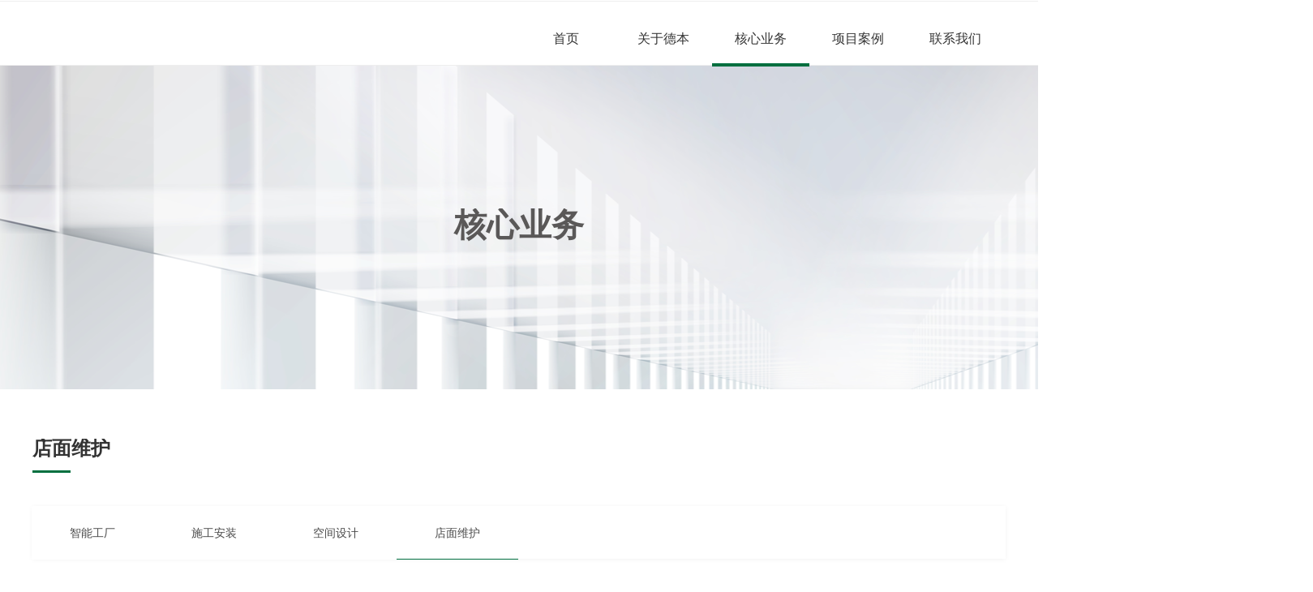

--- FILE ---
content_type: text/css
request_url: https://img.wanwang.xin/pubsf/10167/10167537/css/557545_Pc_zh-CN.css?preventCdnCacheSeed=c8ff8c2b595b4be1aa514f1c39e52d5c
body_size: 3278
content:
.tem_17_50 {position: relative;}.tem_17_50 .fullcolumn-outer {background-color: transparent;background-image: url(//img.wanwang.xin/contents/sitefiles2033/10167537/images/9950456.png);background-position: 50% 50%;background-repeat: no-repeat;background: -moz-linear-gradient(top, none, none);background: -o-linear-gradient(top, none, none);background: linear-gradient(top, none, none);background: -webkit-gradient(linear, left top, left bottom, from(none), to(none));background-size: cover;position: absolute;top: 0px;bottom: 0px;z-index: -1;}.tem_17_50 .fullcolumn-inner {background-color: transparent;background-image: none;background-repeat: repeat;background-position: 50% 50%;background: -moz-linear-gradient(top, none, none);background: -o-linear-gradient(top, none, none);background: linear-gradient(top, none, none);background: -webkit-gradient(linear, left top, left bottom, from(none), to(none));position: relative;margin: 0 auto;width: 100%;height: 100%;}.smartFixed .tem_17_50 .fullcolumn-outer {left: 0 !important;}.tem_20_50 {color: inherit;}.tem_20_50 h1, .tem_20_50 h2, .tem_20_50 h3, .tem_20_50 h4, .tem_20_50 h5, .tem_20_50 h6 {font-weight: normal;line-height: 1.2;}.tem_20_50 h2 {font-size: 1.5em;font-weight: normal;}.tem_20_50 h1 {font-size: 2em;font-weight: normal;}.tem_20_50 h3 {font-size: 1.17em;font-weight: normal;}.tem_20_50 h4 {font-size: 13px;font-weight: normal;}.tem_20_50 h5 {font-size: 0.83em;font-weight: normal;}.tem_20_50 h6 {font-size: 0.67em;font-weight: normal;}#cke_txtc_tem_20_50 {z-index: 1000001 !important;}.cke_editor_txtc_tem_20_50_dialog .cke_dialog {z-index: 1000001 !important;}.cke_dialog_background_cover {z-index: 100000 !important;}.hidden-border {border: transparent 1px dotted;}table.cke_show_border,table.cke_show_border > tr > td,table.cke_show_border > tr > th,table.cke_show_border > tbody > tr > td,table.cke_show_border > tbody > tr > th,table.cke_show_border > thead > tr > td,table.cke_show_border > thead > tr > th,table.cke_show_border > tfoot > tr > td,table.cke_show_border > tfoot > tr > th {border: #d3d3d3 1px dotted;}.tem_42_34 {position: relative;}.tem_42_34 .fullcolumn-outer {background-color: rgb(255, 255, 255);background-image: none;background-position: 50% 50%;background-repeat: repeat;background-size: auto;background: -moz-linear-gradient(top, none, none);background: -o-linear-gradient(top, none, none);background: linear-gradient(top, none, none);background: -webkit-gradient(linear, left top, left bottom, from(none), to(none));/* border */border-top: 1px solid #eee;border-bottom: 1px solid #eee;/* border radius */border-radius: 0;position: absolute;top: 0px;bottom: 0px;z-index: -1;}.tem_42_34 .fullcolumn-outer.fixed {background-color: rgb(255, 255, 255);background-image: none;background-position: 0 0;background-repeat: no-repeat;background-size: auto;background: -moz-linear-gradient(top, none, none);background: -o-linear-gradient(top, none, none);background: linear-gradient(top, none, none);background: -webkit-gradient(linear, left top, left bottom, from(none), to(none));/* border */border-top: 1px solid transparent;border-bottom: 1px solid transparent;-moz-box-shadow: 0 4px 4px rgba(0,0,0,.1);-webkit-box-shadow: 0 4px 4px rgba(0,0,0,.1);-ms-box-shadow: 0 4px 4px rgba(0,0,0,.1);-o-box-shadow: 0 4px 4px rgba(0,0,0,.1);box-shadow: 0 4px 4px rgba(0,0,0,.1);box-sizing: border-box;}.tem_42_34 .fullcolumn-inner {background-color: transparent;background-image: none;background-repeat: repeat;background-position: 50% 50%;background-size: auto;background: -moz-linear-gradient(top, none, none);background: -o-linear-gradient(top, none, none);background: linear-gradient(top, none, none);background: -webkit-gradient(linear, left top, left bottom, from(none), to(none));position: relative;margin: 0 auto;width: 100%;height: 100%;}.smartFixed .tem_42_34 .fullcolumn-outer {left: 0 !important;}.tem_43_34 * {box-sizing: content-box;}.tem_43_34 .w-nav {/* reset */margin: 0;padding: 0;position: relative;/* background */background-color: transparent;background-image: none;background-position: 50% 50%;background-repeat: no-repeat;background: -webkit-linear-gradient(none, none);background: -moz-linear-gradient(none, none);background: -ms-linear-gradient(none, none);background: linear-gradient(none, none);background-size: auto;border-top-left-radius: 0;border-bottom-left-radius: 0;border-top-right-radius: 0;border-bottom-right-radius: 0;box-shadow: 0 0 0 rgba(0,0,0,0);}.tem_43_34 .w-nav:after {content: '';display: table;clear: both;zoom: 1}.tem_43_34 .w-nav .w-nav-inner {padding: 0;margin: 0;float: left;list-style: none;width: 25%;height: 70px;line-height: 70px;position: relative;z-index: 2;}.tem_43_34 .w-nav .w-nav-item {padding: 0 15px;margin: 0;position: relative;height: 100%;line-height: inherit;white-space: nowrap;overflow: hidden;text-overflow: ellipsis;}.tem_43_34 .w-nav .w-nav-item .w-nav-item-link {/* reset */margin: 0;padding: 0;text-decoration: none;outline: none;display: block;height: 100%;color: #333333;font-weight: 400;font-style: normal;text-align: center;}.tem_43_34 .w-nav .w-nav-item .w-nav-item-link .w-link-txt {font-family: Tahoma;font-size: 16px;text-decoration: none;}.tem_43_34 .w-nav .w-nav-item.current .w-nav-item-link .w-link-txt {text-decoration: none;}.tem_43_34 .w-nav .w-nav-item .w-nav-item-link .w-link-txt-hover {font-family: Tahoma;font-size: 16px;text-decoration: none;}.tem_43_34 .w-nav .w-nav-item.current .w-nav-item-link .w-link-txt-hover {text-decoration: none;}.tem_43_34 .w-nav .w-nav-item .w-nav-item-link .mw-iconfont {font-size: 16px;}.tem_43_34 .w-nav .w-subnav-item {margin: 0;padding: 0;}.tem_43_34 .w-nav .w-subnav {/* reset */margin: 0px 0 0 !important;padding: 0;display: none;overflow: hidden;/* background */background-color: rgba(255, 255, 255, 0.6);background-image: none;background-repeat: no-repeat;background-position: 50% 50%;background: -webkit-linear-gradient(none, none);background: -moz-linear-gradient(none, none);background: -ms-linear-gradient(none, none);background: linear-gradient(none, none);background-size: auto;}.tem_43_34 .w-nav .w-subnav.userWidth {width: 120px;}.tem_43_34 .w-nav .w-subnav-item {/* reset */margin: 0;padding: 0;list-style: none;}.tem_43_34 .w-nav .w-subnav-item .w-subnav-link {/* reset */margin: 0;padding: 0 15px;height: 100%;line-height: 50px;outline: none;display: block;white-space: nowrap;overflow: hidden;text-overflow: ellipsis;height: 50px;color: #444444;font-size: 12px;font-weight: 400;font-style: normal;text-align: center;}.tem_43_34 .w-nav .w-subnav-item .w-subnav-link .mw-iconfont {font-size: 12px;}.tem_43_34 .w-nav .w-subnav-item .w-subnav-link .w-sublink-txt {/* height */font-family: Tahoma;text-decoration: none;}.tem_43_34 .w-nav .w-subnav-item .w-subnav-link .w-sublink-txt-hover {/* height */font-family: Tahoma;text-decoration: none;}/* hover */.tem_43_34 .w-nav .w-nav-inner:hover .w-nav-item-link {color: #333333;font-weight: 400;font-style: normal;text-decoration: none;}/* subnav-hover */.tem_43_34 .w-subnav .w-subnav-item:hover {background-color: #fff;background-image: none;background-repeat: no-repeat;background-position: 50% 50%;background: -webkit-linear-gradient(none, none);background: -moz-linear-gradient(none, none);background: -ms-linear-gradient(none, none);background: linear-gradient(none, none);background-size: auto;}.tem_43_34 .w-nav .w-subnav-item:hover .w-subnav-link:hover {color: #006f3f;font-weight: 400;font-style: normal;text-decoration: none;}.tem_43_34 .w-nav .w-subnav-item .w-subnav-link .navchildren {display: none;}.tem_43_34 .w-nav .w-subnav-item:hover .w-subnav-link:hover .navchildren {display: inline;}/* current */.tem_43_34 .w-nav .w-nav-item.current {overflow: hidden;background-color: #fff;background-image: none;background-position: 50% 50%;background-repeat: no-repeat;background: -webkit-linear-gradient(none, none);background: -moz-linear-gradient(none, none);background: -ms-linear-gradient(none, none);background: linear-gradient(none, none);background-size: auto;}.tem_43_34 .w-nav .sliding-box:first-child + .w-nav-inner .w-nav-item.current {border-top-left-radius: 0;border-bottom-left-radius: 0;}.tem_43_34 .w-nav .w-nav-inner:last-child .w-nav-item.current {border-top-right-radius: 0;border-bottom-right-radius: 0;}.tem_43_34 .w-nav .w-nav-item.current .w-nav-item-link {color: #333333;font-weight: 400;font-style: normal;}/* current */.tem_43_34 .w-nav .w-subnav-item.current {background-color: #fff;background-image: none;background-repeat: no-repeat;background-position: 50% 50%;background: -webkit-linear-gradient(none, none);background: -moz-linear-gradient(none, none);background: -ms-linear-gradient(none, none);background: linear-gradient(none, none);background-size: auto;}.tem_43_34 .w-nav .w-subnav-item.current .w-subnav-link {color: #006f3f;font-weight: 400;font-style: normal;text-decoration: none;}.tem_43_34 .sliding-box {padding: 0;margin: 0;list-style: none;width: 600px;height: 70px;overflow: hidden;position: absolute;top: -0;left: 0;border-radius: 0;z-index: -0;/* border */border-top-width: 0;border-right-width: 0;border-bottom-width: 0;border-left-width: 0;border-top-style: solid;border-right-style: solid;border-bottom-style: solid;border-left-style: solid;border-top-color: transparent;border-right-color: transparent;border-bottom-color: transparent;border-left-color: transparent;}.tem_43_34 .sliding {display: none;position: absolute;z-index: 1;width: 25%;left: 0;bottom: 0;height: 4px;background-color: rgb(0, 111, 63);background-image: none;background-repeat: no-repeat;background-position: 50% 50%;background: -webkit-linear-gradient(none, none);background: -moz-linear-gradient(none, none);background: -ms-linear-gradient(none, none);background: linear-gradient(none, none);background-size: auto;}.tem_43_34 .w-nav .w-nav-item .sliding {width: 100% !important;}.tem_43_34 .w-nav .w-nav-item.current .sliding {display: block;}.tem_44_34 .w-image-box {text-align: center;border-top: 0px solid #fff;border-right: 0px solid #fff;border-bottom: 0px solid #fff;border-left: 0px solid #fff;border-radius: 0px;-webkit-opacity: 1;-moz-opacity: 1;-ms-opacity: 1;opacity: 1;filter: alpha(opacity=100);-moz-box-shadow: 0 0 0 transparent;-webkit-box-shadow: 0 0 0 transparent;-ms-box-shadow: 0 0 0 transparent;-o-box-shadow: 0 0 0 transparent;box-shadow: 0 0 0 transparent;box-sizing: border-box;overflow: hidden;}.tem_44_34 .w-image-box img {border: 0;width: 100%;height: 100%;/*object-fit: cover;*/}.tem_45_34 {color: inherit;}.tem_45_34 h1, .tem_45_34 h2, .tem_45_34 h3, .tem_45_34 h4, .tem_45_34 h5, .tem_45_34 h6 {font-weight: normal;line-height: 1.2;}.tem_45_34 h2 {font-size: 1.5em;font-weight: normal;}.tem_45_34 h1 {font-size: 2em;font-weight: normal;}.tem_45_34 h3 {font-size: 1.17em;font-weight: normal;}.tem_45_34 h4 {font-size: 13px;font-weight: normal;}.tem_45_34 h5 {font-size: 0.83em;font-weight: normal;}.tem_45_34 h6 {font-size: 0.67em;font-weight: normal;}#cke_txtc_tem_45_34 {z-index: 1000001 !important;}.cke_editor_txtc_tem_45_34_dialog .cke_dialog {z-index: 1000001 !important;}.cke_dialog_background_cover {z-index: 100000 !important;}.hidden-border {border: transparent 1px dotted;}table.cke_show_border,table.cke_show_border > tr > td,table.cke_show_border > tr > th,table.cke_show_border > tbody > tr > td,table.cke_show_border > tbody > tr > th,table.cke_show_border > thead > tr > td,table.cke_show_border > thead > tr > th,table.cke_show_border > tfoot > tr > td,table.cke_show_border > tfoot > tr > th {border: #d3d3d3 1px dotted;}.tem_32_2 {position: relative;}.tem_32_2 .fullcolumn-outer {background-color: rgb(32, 35, 42);background-image: none;background-position: 50% 50%;background-repeat: repeat;background: -moz-linear-gradient(top, none, none);background: -o-linear-gradient(top, none, none);background: linear-gradient(top, none, none);background: -webkit-gradient(linear, left top, left bottom, from(none), to(none));background-size: auto;position: absolute;top: 0px;bottom: 0px;z-index: -1;}.tem_32_2 .fullcolumn-inner {background-color: transparent;background-image: none;background-repeat: repeat;background-position: 50% 50%;background: -moz-linear-gradient(top, none, none);background: -o-linear-gradient(top, none, none);background: linear-gradient(top, none, none);background: -webkit-gradient(linear, left top, left bottom, from(none), to(none));position: relative;margin: 0 auto;width: 100%;height: 100%;}.smartFixed .tem_32_2 .fullcolumn-outer {left: 0 !important;}/*.tem_33_2 {overflow: hidden !important;}*/.tem_33_2 .w-image-box {text-align: center;border-top: 0px solid #fff;border-right: 0px solid #fff;border-bottom: 0px solid #fff;border-left: 0px solid #fff;border-radius: 1px;-webkit-opacity: 1;-moz-opacity: 1;-ms-opacity: 1;opacity: 1;filter: alpha(opacity=100);-moz-box-shadow: 0 0 0 transparent;-webkit-box-shadow: 0 0 0 transparent;-ms-box-shadow: 0 0 0 transparent;-o-box-shadow: 0 0 0 transparent;box-shadow: 0 0 0 transparent;box-sizing: border-box;overflow: hidden;width: 100%;height: 100%;}.tem_33_2 .w-image-box img {border: 0;width: 100%;height: 100%;display: block;/*object-fit: cover;*/}.tem_33_2 .w-image-box .imgCliped {width: 100% !important;height: 100% !important;margin-left: 0 !important;margin-top: 0 !important;}.tem_34_2 {color: inherit;}.tem_34_2 h1, .tem_34_2 h2, .tem_34_2 h3, .tem_34_2 h4, .tem_34_2 h5, .tem_34_2 h6 {font-weight: normal;line-height: 1.2;}.tem_34_2 h2 {font-size: 1.5em;font-weight: normal;}.tem_34_2 h1 {font-size: 2em;font-weight: normal;}.tem_34_2 h3 {font-size: 1.17em;font-weight: normal;}.tem_34_2 h4 {font-size: 13px;font-weight: normal;}.tem_34_2 h5 {font-size: 0.83em;font-weight: normal;}.tem_34_2 h6 {font-size: 0.67em;font-weight: normal;}#cke_txtc_tem_34_2 {z-index: 1000001 !important;}.cke_editor_txtc_tem_34_2_dialog .cke_dialog {z-index: 1000001 !important;}.cke_dialog_background_cover {z-index: 100000 !important;}.hidden-border {border: transparent 1px dotted;}table.cke_show_border,table.cke_show_border > tr > td,table.cke_show_border > tr > th,table.cke_show_border > tbody > tr > td,table.cke_show_border > tbody > tr > th,table.cke_show_border > thead > tr > td,table.cke_show_border > thead > tr > th,table.cke_show_border > tfoot > tr > td,table.cke_show_border > tfoot > tr > th {border: #d3d3d3 1px dotted;}.tem_35_2 .w-share{margin: 0;padding:0;width: 262px;height:36px;}.tem_35_2 .w-share .w-share-text{float: left;margin: 6px 6px 6px 0;font-family: Tahoma;font-size: 12px;color:#666;font-weight: 400;font-style: normal;text-decoration: none;}.tem_35_2 .w-share.bdshare-button-style0-16 .w-share-text,.tem_35_2 .w-share.bdshare-button-style1-16 .w-share-text{line-height: 16px;}.tem_35_2 .w-share.bdshare-button-style0-24 .w-share-text,.tem_35_2 .w-share.bdshare-button-style1-24 .w-share-text{line-height: 24px;}.tem_35_2 .w-share.bdshare-button-style0-32 .w-share-text,.tem_35_2 .w-share.bdshare-button-style1-32 .w-share-text{line-height: 32px;}.tem_35_2 .w-share .bds_count.w-hide{display: none;}.tem_35_2 .w-share.bdshare-button-style0-16 a.bds_count,.tem_35_2 .w-share.bdshare-button-style1-16 a.bds_count,.tem_35_2 .w-share.bdshare-button-style0-24 a.bds_count,.tem_35_2 .w-share.bdshare-button-style1-24 a.bds_count,.tem_35_2 .w-share.bdshare-button-style0-32 a.bds_count,.tem_35_2 .w-share.bdshare-button-style1-32 a.bds_count{font-size: 12px;text-decoration: none;}.tem_35_2 .w-share a:hover{transition:none}.bdshare_dialog_list a, .bdshare_popup_list a, .bdshare_popup_bottom a{font: 12px Tahoma!important;}.tem_36_2 .w-line {/*-block-*/display:block;/*-margin-*/margin:0;margin-top: -0;padding:0;/*-top-*/top: 50%;/*-size-*/width:1199px;height:1px;/*-font-*/font-size:0;/*-border-*/border-bottom-width:1px;border-bottom-style:solid;border-bottom-color:#444444;/*-box-shadow-*/-moz-box-shadow:0 0 0 transparent;-webkit-box-shadow:0 0 0 transparent;-ms-box-shadow:0 0 0 transparent;-o-box-shadow:0 0 0 transparent;box-shadow:0 0 0 transparent;}.tem_37_2 .w-company-info {line-height: 18px;text-align: left;}.tem_37_2 .w-company-info .company-info-item a {display: block;padding-left: 18px;margin-top: 10px;color: #f3f3f3;font-size: 14px;margin-left: 5px;font-family: Tahoma;}.tem_37_2 .w-company-info .company-info-item:first-child {margin-top: 0;}.tem_37_2 .w-company-info .company-info-item .company-info-icon {position: relative;left: -5px;margin-left: -18px;display: inline-block;*display: inline;*zoom: 1;width: 18px;vertical-align:top;}.tem_37_2 .w-company-info .company-info-item .company-info-icon.mw-icon-hide {display: none}.tem_37_2 .w-company-info .company-info-item .ltd-icon {color: #d7d7d7;font-size: 18px;}.tem_37_2 .w-company-info .company-info-item .company-info-icon.mw-icon-hide {display: none}.tem_38_2 {color: inherit;}.tem_38_2 h1, .tem_38_2 h2, .tem_38_2 h3, .tem_38_2 h4, .tem_38_2 h5, .tem_38_2 h6 {font-weight: normal;line-height: 1.2;}.tem_38_2 h2 {font-size: 1.5em;font-weight: normal;}.tem_38_2 h1 {font-size: 2em;font-weight: normal;}.tem_38_2 h3 {font-size: 1.17em;font-weight: normal;}.tem_38_2 h4 {font-size: 13px;font-weight: normal;}.tem_38_2 h5 {font-size: 0.83em;font-weight: normal;}.tem_38_2 h6 {font-size: 0.67em;font-weight: normal;}#cke_txtc_tem_38_2 {z-index: 1000001 !important;}.cke_editor_txtc_tem_38_2_dialog .cke_dialog {z-index: 1000001 !important;}.cke_dialog_background_cover {z-index: 100000 !important;}.hidden-border {border: transparent 1px dotted;}table.cke_show_border,table.cke_show_border > tr > td,table.cke_show_border > tr > th,table.cke_show_border > tbody > tr > td,table.cke_show_border > tbody > tr > th,table.cke_show_border > thead > tr > td,table.cke_show_border > thead > tr > th,table.cke_show_border > tfoot > tr > td,table.cke_show_border > tfoot > tr > th {border: #d3d3d3 1px dotted;}.tem_39_2 {color: inherit;}.tem_39_2 h1, .tem_39_2 h2, .tem_39_2 h3, .tem_39_2 h4, .tem_39_2 h5, .tem_39_2 h6 {font-weight: normal;line-height: 1.2;}.tem_39_2 h2 {font-size: 1.5em;font-weight: normal;}.tem_39_2 h1 {font-size: 2em;font-weight: normal;}.tem_39_2 h3 {font-size: 1.17em;font-weight: normal;}.tem_39_2 h4 {font-size: 13px;font-weight: normal;}.tem_39_2 h5 {font-size: 0.83em;font-weight: normal;}.tem_39_2 h6 {font-size: 0.67em;font-weight: normal;}#cke_txtc_tem_39_2 {z-index: 1000001 !important;}.cke_editor_txtc_tem_39_2_dialog .cke_dialog {z-index: 1000001 !important;}.cke_dialog_background_cover {z-index: 100000 !important;}.hidden-border {border: transparent 1px dotted;}table.cke_show_border,table.cke_show_border > tr > td,table.cke_show_border > tr > th,table.cke_show_border > tbody > tr > td,table.cke_show_border > tbody > tr > th,table.cke_show_border > thead > tr > td,table.cke_show_border > thead > tr > th,table.cke_show_border > tfoot > tr > td,table.cke_show_border > tfoot > tr > th {border: #d3d3d3 1px dotted;}.tem_40_2 {color: inherit;}.tem_40_2 h1, .tem_40_2 h2, .tem_40_2 h3, .tem_40_2 h4, .tem_40_2 h5, .tem_40_2 h6 {font-weight: normal;line-height: 1.2;}.tem_40_2 h2 {font-size: 1.5em;font-weight: normal;}.tem_40_2 h1 {font-size: 2em;font-weight: normal;}.tem_40_2 h3 {font-size: 1.17em;font-weight: normal;}.tem_40_2 h4 {font-size: 13px;font-weight: normal;}.tem_40_2 h5 {font-size: 0.83em;font-weight: normal;}.tem_40_2 h6 {font-size: 0.67em;font-weight: normal;}#cke_txtc_tem_40_2 {z-index: 1000001 !important;}.cke_editor_txtc_tem_40_2_dialog .cke_dialog {z-index: 1000001 !important;}.cke_dialog_background_cover {z-index: 100000 !important;}.hidden-border {border: transparent 1px dotted;}table.cke_show_border,table.cke_show_border > tr > td,table.cke_show_border > tr > th,table.cke_show_border > tbody > tr > td,table.cke_show_border > tbody > tr > th,table.cke_show_border > thead > tr > td,table.cke_show_border > thead > tr > th,table.cke_show_border > tfoot > tr > td,table.cke_show_border > tfoot > tr > th {border: #d3d3d3 1px dotted;}.tem_41_2 {color: inherit;}.tem_41_2 h1, .tem_41_2 h2, .tem_41_2 h3, .tem_41_2 h4, .tem_41_2 h5, .tem_41_2 h6 {font-weight: normal;line-height: 1.2;}.tem_41_2 h2 {font-size: 1.5em;font-weight: normal;}.tem_41_2 h1 {font-size: 2em;font-weight: normal;}.tem_41_2 h3 {font-size: 1.17em;font-weight: normal;}.tem_41_2 h4 {font-size: 13px;font-weight: normal;}.tem_41_2 h5 {font-size: 0.83em;font-weight: normal;}.tem_41_2 h6 {font-size: 0.67em;font-weight: normal;}#cke_txtc_tem_41_2 {z-index: 1000001 !important;}.cke_editor_txtc_tem_41_2_dialog .cke_dialog {z-index: 1000001 !important;}.cke_dialog_background_cover {z-index: 100000 !important;}.hidden-border {border: transparent 1px dotted;}table.cke_show_border,table.cke_show_border > tr > td,table.cke_show_border > tr > th,table.cke_show_border > tbody > tr > td,table.cke_show_border > tbody > tr > th,table.cke_show_border > thead > tr > td,table.cke_show_border > thead > tr > th,table.cke_show_border > tfoot > tr > td,table.cke_show_border > tfoot > tr > th {border: #d3d3d3 1px dotted;}.con_1_27 {color: inherit;}.con_1_27 h1, .con_1_27 h2, .con_1_27 h3, .con_1_27 h4, .con_1_27 h5, .con_1_27 h6 {font-weight: normal;line-height: 1.2;}.con_1_27 h2 {font-size: 1.5em;font-weight: normal;}.con_1_27 h1 {font-size: 2em;font-weight: normal;}.con_1_27 h3 {font-size: 1.17em;font-weight: normal;}.con_1_27 h4 {font-size: 13px;font-weight: normal;}.con_1_27 h5 {font-size: 0.83em;font-weight: normal;}.con_1_27 h6 {font-size: 0.67em;font-weight: normal;}#cke_txtc_con_1_27 {z-index: 1000001 !important;}.cke_editor_txtc_con_1_27_dialog .cke_dialog {z-index: 1000001 !important;}.cke_dialog_background_cover {z-index: 100000 !important;}.hidden-border {border: transparent 1px dotted;}table.cke_show_border,table.cke_show_border > tr > td,table.cke_show_border > tr > th,table.cke_show_border > tbody > tr > td,table.cke_show_border > tbody > tr > th,table.cke_show_border > thead > tr > td,table.cke_show_border > thead > tr > th,table.cke_show_border > tfoot > tr > td,table.cke_show_border > tfoot > tr > th {border: #d3d3d3 1px dotted;}.con_2_27 .w-line {/*-block-*/display:block;/*-margin-*/margin:0;margin-top:-1.5px;padding:0;/*-top-*/top: 50%;/*-size-*/width:47px;height:1px;/*-font-*/font-size:0;/*-border-*/border-bottom-width:3px;border-bottom-style:solid;border-bottom-color:#006f3f;/*-box-shadow-*/-moz-box-shadow:0 0 0 transparent;-webkit-box-shadow:0 0 0 transparent;-ms-box-shadow:0 0 0 transparent;-o-box-shadow:0 0 0 transparent;box-shadow:0 0 0 transparent;}.con_7_48 > .w-container {border-radius: 0px;-webkit-border-radius: 0px;-moz-border-radius: 0px;border-right: 0 none transparent;border-top: 0 none transparent;border-bottom: 0 none transparent;border-left: 0 none transparent;border-radius: 0px;background-color: rgb(255, 255, 255);background-image: none;background-repeat: repeat;background-position: 0 0;background: -moz-linear-gradient(top, none, none);background: -o-linear-gradient(top, none, none);background: -ms-linear-gradient(top, none,none);background: linear-gradient(top, none, none);background: -webkit-gradient(linear, left top, left bottom, from(none), to(none));background-size: auto;/*-box-shadow-*/-moz-box-shadow: 0.000000px 1.000000px 6px rgba(0, 0, 0, 0.05);-webkit-box-shadow: 0.000000px 1.000000px 6px rgba(0, 0, 0, 0.05);-ms-box-shadow: 0.000000px 1.000000px 6px rgba(0, 0, 0, 0.05);-o-box-shadow: 0.000000px 1.000000px 6px rgba(0, 0, 0, 0.05);box-shadow: 0.000000px 1.000000px 6px rgba(0, 0, 0, 0.05);position: absolute;left: 0px;top: 0px;bottom: 0px;right: 0px;}.con_7_48 > .w-container > div {width: 100%;height: 100%;position: relative;}.con_8_48 * {box-sizing: content-box;}.con_8_48 .w-nav {/* reset */margin: 0;padding: 0;position: relative;/* background */background-color: #fff;background-image: none;background-repeat: no-repeat;background-position: 50% 50%;background: -webkit-linear-gradient(none, none);background: -moz-linear-gradient(none, none);background: -ms-linear-gradient(none, none);background: linear-gradient(none, none);background-size: auto;border-top-left-radius: 0;border-bottom-left-radius: 0;border-top-right-radius: 0;border-bottom-right-radius: 0;box-shadow: 0 0 0 rgba(0,0,0,0);}.con_8_48 .w-nav:after {content: '';display: table;clear: both;zoom: 1}.con_8_48 .w-nav .w-nav-inner {padding: 0;margin: 0;float: left;list-style: none;width: 25%;height: 63px;line-height: 63px;position: relative;z-index: 2;}.con_8_48 .w-nav .w-nav-item {padding: 0 15px;margin: 0;position: relative;height: 100%;line-height: inherit;}.con_8_48 .w-nav .w-nav-item .w-nav-item-link {/* reset */margin: 0;padding: 0;text-decoration: none;outline: none;display: block;height: 100%;color: #4A4A4A;font-weight: 400;font-style: normal;text-decoration: none;text-align: center;white-space: nowrap;overflow: hidden;text-overflow: ellipsis;}.con_8_48 .w-nav .w-nav-item .w-nav-item-link .w-link-txt {font-family: Tahoma;font-size: 14px;}.con_8_48 .w-nav .w-nav-item .w-nav-item-link .mw-iconfont {font-size: 14px;}.con_8_48 .w-nav .w-subnav-item {margin: 0;padding: 0;}.con_8_48 .w-nav .w-subnav {/* reset */margin: 0px 0 0 !important;padding: 0;display: none;overflow: hidden;/* background */background-color: transparent;background-image: none;background-repeat: no-repeat;background-position: 50% 50%;background: -webkit-linear-gradient(none, none);background: -moz-linear-gradient(none, none);background: -ms-linear-gradient(none, none);background: linear-gradient(none, none);background-size: auto;}.con_8_48 .w-nav .w-subnav.userWidth {width: 120px;}.con_8_48 .w-nav .w-subnav-item {/* reset */margin: 0;padding: 0;list-style: none;}.con_8_48 .w-nav .w-subnav-item .w-subnav-link {/* reset */margin: 0;padding: 0 15px;height: 100%;line-height: 70px;outline: none;display: block;white-space: nowrap;overflow: hidden;text-overflow: ellipsis;height: 70px;color: #4A4A4A;font-size: 12px;font-weight: 400;font-style: normal;text-decoration: none;text-align: center;}.con_8_48 .w-nav .w-subnav-item .w-subnav-link .mw-iconfont {font-size: 12px;}.con_8_48 .w-nav .w-subnav-item .w-subnav-link .w-link-txt {/* height */font-family: Tahoma;}/* hover */.con_8_48 .w-nav .w-nav-inner:hover .w-nav-item-link {color: #4a4a4a;font-weight: 400;font-style: normal;text-decoration: none;}/* subnav-hover */.con_8_48 .w-subnav .w-subnav-item:hover {background-color: #fff;background-image: none;background-repeat: no-repeat;background-position: 50% 50%;background: -webkit-linear-gradient(none, none);background: -moz-linear-gradient(none, none);background: -ms-linear-gradient(none, none);background: linear-gradient(none, none);background-size: auto;}.con_8_48 .w-nav .w-subnav-item:hover .w-subnav-link:hover {color: #FF9D43;font-weight: 400;font-style: normal;text-decoration: none;}.con_8_48 .w-nav .w-subnav-item .w-subnav-link .navchildren {display: none;}.con_8_48 .w-nav .w-subnav-item:hover .w-subnav-link:hover .navchildren {display: inline;}/* current */.con_8_48 .w-nav .w-nav-item.current {overflow: hidden;background-image: none;background-repeat: no-repeat;background-position: 50% 50%;background: -webkit-linear-gradient(none, none);background: -moz-linear-gradient(none, none);background: -ms-linear-gradient(none, none);background: linear-gradient(none, none);background-size: auto;}.con_8_48 .w-nav .sliding-box:first-child + .w-nav-inner .w-nav-item.current {border-top-left-radius: 0;border-bottom-left-radius: 0;}.con_8_48 .w-nav .w-nav-inner:last-child .w-nav-item.current {border-top-right-radius: 0;border-bottom-right-radius: 0;}.con_8_48 .w-nav .w-nav-item.current .w-nav-item-link {color: #4a4a4a;font-weight: 400;font-style: normal;text-decoration: none;}/* current */.con_8_48 .w-nav .w-subnav-item.current {background-color: #fff;background-image: none;background-repeat: no-repeat;background-position: 50% 50%;background: -webkit-linear-gradient(none, none);background: -moz-linear-gradient(none, none);background: -ms-linear-gradient(none, none);background: linear-gradient(none, none);background-size: auto;}.con_8_48 .w-nav .w-subnav-item.current .w-subnav-link {color: #FF9D43;font-weight: 400;font-style: normal;text-decoration: none;}.con_8_48 .sliding-box {padding: 0;margin: 0;list-style: none;width: 531px;height: 63px;overflow: hidden;position: absolute;top: -0;left: 0;border-radius: 0;z-index: -0;/* border */border-top-width: 0;border-right-width: 0;border-bottom-width: 0;border-left-width: 0;border-top-style: solid;border-right-style: solid;border-bottom-style: solid;border-left-style: solid;border-top-color: transparent;border-right-color: transparent;border-bottom-color: transparent;border-left-color: transparent;}.con_8_48 .sliding {display: none;position: absolute;z-index: 1;width: 25%;left: 0;bottom: 0;height: 1px;background-color: rgb(199, 0, 11);background-image: none;background-repeat: no-repeat;background-position: 50% 50%;background: -webkit-linear-gradient(none, none);background: -moz-linear-gradient(none, none);background: -ms-linear-gradient(none, none);background: linear-gradient(none, none);background-size: auto;}.con_8_48 .w-nav .w-nav-item .sliding {width: 100% !important;}.con_8_48 .w-nav .w-nav-item.current .sliding {display: block;}.con_9_48 * {box-sizing: content-box;}.con_9_48 .w-nav {/* reset */margin: 0;padding: 0;position: relative;/* background */background-color: #fff;background-image: none;background-repeat: no-repeat;background-position: 50% 50%;background: -webkit-linear-gradient(none, none);background: -moz-linear-gradient(none, none);background: -ms-linear-gradient(none, none);background: linear-gradient(none, none);background-size: auto;border-top-left-radius: 0;border-bottom-left-radius: 0;border-top-right-radius: 0;border-bottom-right-radius: 0;box-shadow: 0 0 0 rgba(0,0,0,0);}.con_9_48 .w-nav:after {content: '';display: table;clear: both;zoom: 1}.con_9_48 .w-nav .w-nav-inner {padding: 0;margin: 0;float: left;list-style: none;width: 25%;height: 63px;line-height: 63px;position: relative;z-index: 2;}.con_9_48 .w-nav .w-nav-item {padding: 0 15px;margin: 0;position: relative;height: 100%;line-height: inherit;}.con_9_48 .w-nav .w-nav-item .w-nav-item-link {/* reset */margin: 0;padding: 0;text-decoration: none;outline: none;display: block;height: 100%;color: #4A4A4A;font-weight: 400;font-style: normal;text-decoration: none;text-align: center;white-space: nowrap;overflow: hidden;text-overflow: ellipsis;}.con_9_48 .w-nav .w-nav-item .w-nav-item-link .w-link-txt {font-family: Tahoma;font-size: 14px;}.con_9_48 .w-nav .w-nav-item .w-nav-item-link .mw-iconfont {font-size: 14px;}.con_9_48 .w-nav .w-subnav-item {margin: 0;padding: 0;}.con_9_48 .w-nav .w-subnav {/* reset */margin: 0px 0 0 !important;padding: 0;display: none;overflow: hidden;/* background */background-color: transparent;background-image: none;background-repeat: no-repeat;background-position: 50% 50%;background: -webkit-linear-gradient(none, none);background: -moz-linear-gradient(none, none);background: -ms-linear-gradient(none, none);background: linear-gradient(none, none);background-size: auto;}.con_9_48 .w-nav .w-subnav.userWidth {width: 120px;}.con_9_48 .w-nav .w-subnav-item {/* reset */margin: 0;padding: 0;list-style: none;}.con_9_48 .w-nav .w-subnav-item .w-subnav-link {/* reset */margin: 0;padding: 0 15px;height: 100%;line-height: 70px;outline: none;display: block;white-space: nowrap;overflow: hidden;text-overflow: ellipsis;height: 70px;color: #4A4A4A;font-size: 12px;font-weight: 400;font-style: normal;text-decoration: none;text-align: center;}.con_9_48 .w-nav .w-subnav-item .w-subnav-link .mw-iconfont {font-size: 12px;}.con_9_48 .w-nav .w-subnav-item .w-subnav-link .w-link-txt {/* height */font-family: Tahoma;}/* hover */.con_9_48 .w-nav .w-nav-inner:hover .w-nav-item-link {color: #4a4a4a;font-weight: 400;font-style: normal;text-decoration: none;}/* subnav-hover */.con_9_48 .w-subnav .w-subnav-item:hover {background-color: #fff;background-image: none;background-repeat: no-repeat;background-position: 50% 50%;background: -webkit-linear-gradient(none, none);background: -moz-linear-gradient(none, none);background: -ms-linear-gradient(none, none);background: linear-gradient(none, none);background-size: auto;}.con_9_48 .w-nav .w-subnav-item:hover .w-subnav-link:hover {color: #FF9D43;font-weight: 400;font-style: normal;text-decoration: none;}.con_9_48 .w-nav .w-subnav-item .w-subnav-link .navchildren {display: none;}.con_9_48 .w-nav .w-subnav-item:hover .w-subnav-link:hover .navchildren {display: inline;}/* current */.con_9_48 .w-nav .w-nav-item.current {overflow: hidden;background-image: none;background-repeat: no-repeat;background-position: 50% 50%;background: -webkit-linear-gradient(none, none);background: -moz-linear-gradient(none, none);background: -ms-linear-gradient(none, none);background: linear-gradient(none, none);background-size: auto;}.con_9_48 .w-nav .sliding-box:first-child + .w-nav-inner .w-nav-item.current {border-top-left-radius: 0;border-bottom-left-radius: 0;}.con_9_48 .w-nav .w-nav-inner:last-child .w-nav-item.current {border-top-right-radius: 0;border-bottom-right-radius: 0;}.con_9_48 .w-nav .w-nav-item.current .w-nav-item-link {color: #4a4a4a;font-weight: 400;font-style: normal;text-decoration: none;}/* current */.con_9_48 .w-nav .w-subnav-item.current {background-color: #fff;background-image: none;background-repeat: no-repeat;background-position: 50% 50%;background: -webkit-linear-gradient(none, none);background: -moz-linear-gradient(none, none);background: -ms-linear-gradient(none, none);background: linear-gradient(none, none);background-size: auto;}.con_9_48 .w-nav .w-subnav-item.current .w-subnav-link {color: #FF9D43;font-weight: 400;font-style: normal;text-decoration: none;}.con_9_48 .sliding-box {padding: 0;margin: 0;list-style: none;width: 423px;height: 63px;overflow: hidden;position: absolute;top: -0;left: 0;border-radius: 0;z-index: -0;/* border */border-top-width: 0;border-right-width: 0;border-bottom-width: 0;border-left-width: 0;border-top-style: solid;border-right-style: solid;border-bottom-style: solid;border-left-style: solid;border-top-color: transparent;border-right-color: transparent;border-bottom-color: transparent;border-left-color: transparent;}.con_9_48 .sliding {display: none;position: absolute;z-index: 1;width: 25%;left: 0;bottom: 0;height: 1px;background-color: rgb(199, 0, 11);background-image: none;background-repeat: no-repeat;background-position: 50% 50%;background: -webkit-linear-gradient(none, none);background: -moz-linear-gradient(none, none);background: -ms-linear-gradient(none, none);background: linear-gradient(none, none);background-size: auto;}.con_9_48 .w-nav .w-nav-item .sliding {width: 100% !important;}.con_9_48 .w-nav .w-nav-item.current .sliding {display: block;}.con_10_48 * {box-sizing: content-box;}.con_10_48 .w-nav {/* reset */margin: 0;padding: 0;position: relative;/* background */background-color: #fff;background-image: none;background-repeat: no-repeat;background-position: 50% 50%;background: -webkit-linear-gradient(none, none);background: -moz-linear-gradient(none, none);background: -ms-linear-gradient(none, none);background: linear-gradient(none, none);background-size: auto;border-top-left-radius: 0;border-bottom-left-radius: 0;border-top-right-radius: 0;border-bottom-right-radius: 0;box-shadow: 0 0 0 rgba(0,0,0,0);}.con_10_48 .w-nav:after {content: '';display: table;clear: both;zoom: 1}.con_10_48 .w-nav .w-nav-inner {padding: 0;margin: 0;float: left;list-style: none;width: 25%;height: 65px;line-height: 65px;position: relative;z-index: 2;}.con_10_48 .w-nav .w-nav-item {padding: 0 15px;margin: 0;position: relative;height: 100%;line-height: inherit;}.con_10_48 .w-nav .w-nav-item .w-nav-item-link {/* reset */margin: 0;padding: 0;text-decoration: none;outline: none;display: block;height: 100%;color: #4A4A4A;font-weight: 400;font-style: normal;text-decoration: none;text-align: center;white-space: nowrap;overflow: hidden;text-overflow: ellipsis;}.con_10_48 .w-nav .w-nav-item .w-nav-item-link .w-link-txt {font-family: Tahoma;font-size: 14px;}.con_10_48 .w-nav .w-nav-item .w-nav-item-link .mw-iconfont {font-size: 14px;}.con_10_48 .w-nav .w-subnav-item {margin: 0;padding: 0;}.con_10_48 .w-nav .w-subnav {/* reset */margin: 0px 0 0 !important;padding: 0;display: none;overflow: hidden;/* background */background-color: transparent;background-image: none;background-repeat: no-repeat;background-position: 50% 50%;background: -webkit-linear-gradient(none, none);background: -moz-linear-gradient(none, none);background: -ms-linear-gradient(none, none);background: linear-gradient(none, none);background-size: auto;}.con_10_48 .w-nav .w-subnav.userWidth {width: 120px;}.con_10_48 .w-nav .w-subnav-item {/* reset */margin: 0;padding: 0;list-style: none;}.con_10_48 .w-nav .w-subnav-item .w-subnav-link {/* reset */margin: 0;padding: 0 15px;height: 100%;line-height: 70px;outline: none;display: block;white-space: nowrap;overflow: hidden;text-overflow: ellipsis;height: 70px;color: #4A4A4A;font-size: 12px;font-weight: 400;font-style: normal;text-decoration: none;text-align: center;}.con_10_48 .w-nav .w-subnav-item .w-subnav-link .mw-iconfont {font-size: 12px;}.con_10_48 .w-nav .w-subnav-item .w-subnav-link .w-link-txt {/* height */font-family: Tahoma;}/* hover */.con_10_48 .w-nav .w-nav-inner:hover .w-nav-item-link {color: #4a4a4a;font-weight: 400;font-style: normal;text-decoration: none;}/* subnav-hover */.con_10_48 .w-subnav .w-subnav-item:hover {background-color: #fff;background-image: none;background-repeat: no-repeat;background-position: 50% 50%;background: -webkit-linear-gradient(none, none);background: -moz-linear-gradient(none, none);background: -ms-linear-gradient(none, none);background: linear-gradient(none, none);background-size: auto;}.con_10_48 .w-nav .w-subnav-item:hover .w-subnav-link:hover {color: #FF9D43;font-weight: 400;font-style: normal;text-decoration: none;}.con_10_48 .w-nav .w-subnav-item .w-subnav-link .navchildren {display: none;}.con_10_48 .w-nav .w-subnav-item:hover .w-subnav-link:hover .navchildren {display: inline;}/* current */.con_10_48 .w-nav .w-nav-item.current {overflow: hidden;background-image: none;background-repeat: no-repeat;background-position: 50% 50%;background: -webkit-linear-gradient(none, none);background: -moz-linear-gradient(none, none);background: -ms-linear-gradient(none, none);background: linear-gradient(none, none);background-size: auto;}.con_10_48 .w-nav .sliding-box:first-child + .w-nav-inner .w-nav-item.current {border-top-left-radius: 0;border-bottom-left-radius: 0;}.con_10_48 .w-nav .w-nav-inner:last-child .w-nav-item.current {border-top-right-radius: 0;border-bottom-right-radius: 0;}.con_10_48 .w-nav .w-nav-item.current .w-nav-item-link {color: #4a4a4a;font-weight: 400;font-style: normal;text-decoration: none;}/* current */.con_10_48 .w-nav .w-subnav-item.current {background-color: #fff;background-image: none;background-repeat: no-repeat;background-position: 50% 50%;background: -webkit-linear-gradient(none, none);background: -moz-linear-gradient(none, none);background: -ms-linear-gradient(none, none);background: linear-gradient(none, none);background-size: auto;}.con_10_48 .w-nav .w-subnav-item.current .w-subnav-link {color: #FF9D43;font-weight: 400;font-style: normal;text-decoration: none;}.con_10_48 .sliding-box {padding: 0;margin: 0;list-style: none;width: 600px;height: 65px;overflow: hidden;position: absolute;top: -0;left: 0;border-radius: 0;z-index: -0;/* border */border-top-width: 0;border-right-width: 0;border-bottom-width: 0;border-left-width: 0;border-top-style: solid;border-right-style: solid;border-bottom-style: solid;border-left-style: solid;border-top-color: transparent;border-right-color: transparent;border-bottom-color: transparent;border-left-color: transparent;}.con_10_48 .sliding {display: none;position: absolute;z-index: 1;width: 25%;left: 0;bottom: 0;height: 1px;background-color: rgb(0, 111, 63);background-image: none;background-repeat: no-repeat;background-position: 50% 50%;background: -webkit-linear-gradient(none, none);background: -moz-linear-gradient(none, none);background: -ms-linear-gradient(none, none);background: linear-gradient(none, none);background-size: auto;}.con_10_48 .w-nav .w-nav-item .sliding {width: 100% !important;}.con_10_48 .w-nav .w-nav-item.current .sliding {display: block;}.con_5_33 {color: inherit;}.con_5_33 h1, .con_5_33 h2, .con_5_33 h3, .con_5_33 h4, .con_5_33 h5, .con_5_33 h6 {font-weight: normal;line-height: 1.2;}.con_5_33 h2 {font-size: 1.5em;font-weight: normal;}.con_5_33 h1 {font-size: 2em;font-weight: normal;}.con_5_33 h3 {font-size: 1.17em;font-weight: normal;}.con_5_33 h4 {font-size: 13px;font-weight: normal;}.con_5_33 h5 {font-size: 0.83em;font-weight: normal;}.con_5_33 h6 {font-size: 0.67em;font-weight: normal;}#cke_txtc_con_5_33 {z-index: 1000001 !important;}.cke_editor_txtc_con_5_33_dialog .cke_dialog {z-index: 1000001 !important;}.cke_dialog_background_cover {z-index: 100000 !important;}.hidden-border {border: transparent 1px dotted;}table.cke_show_border,table.cke_show_border > tr > td,table.cke_show_border > tr > th,table.cke_show_border > tbody > tr > td,table.cke_show_border > tbody > tr > th,table.cke_show_border > thead > tr > td,table.cke_show_border > thead > tr > th,table.cke_show_border > tfoot > tr > td,table.cke_show_border > tfoot > tr > th {border: #d3d3d3 1px dotted;}.con_11_0 > .w-container {border-radius: 0px;-webkit-border-radius: 0px;-moz-border-radius: 0px;border-right: 0 none transparent;border-top: 0 none transparent;border-bottom: 0 none transparent;border-left: 0 none transparent;border-radius: 0px;background-color: transparent;background-image: url(//img.wanwang.xin/contents/sitefiles2033/10167537/images/56138277.jpg);background-repeat: no-repeat;background-position: 50% 50%;background: -moz-linear-gradient(top, none, none);background: -o-linear-gradient(top, none, none);background: -ms-linear-gradient(top, none,none);background: linear-gradient(top, none, none);background: -webkit-gradient(linear, left top, left bottom, from(none), to(none));background-size: cover;/*-box-shadow-*/-moz-box-shadow: 0 0 0 transparent;-webkit-box-shadow: 0 0 0 transparent;-ms-box-shadow: 0 0 0 transparent;-o-box-shadow: 0 0 0 transparent;box-shadow: 0 0 0 transparent;position: absolute;left: 0px;top: 0px;bottom: 0px;right: 0px;}.con_11_0 > .w-container > div {width: 100%;height: 100%;position: relative;}